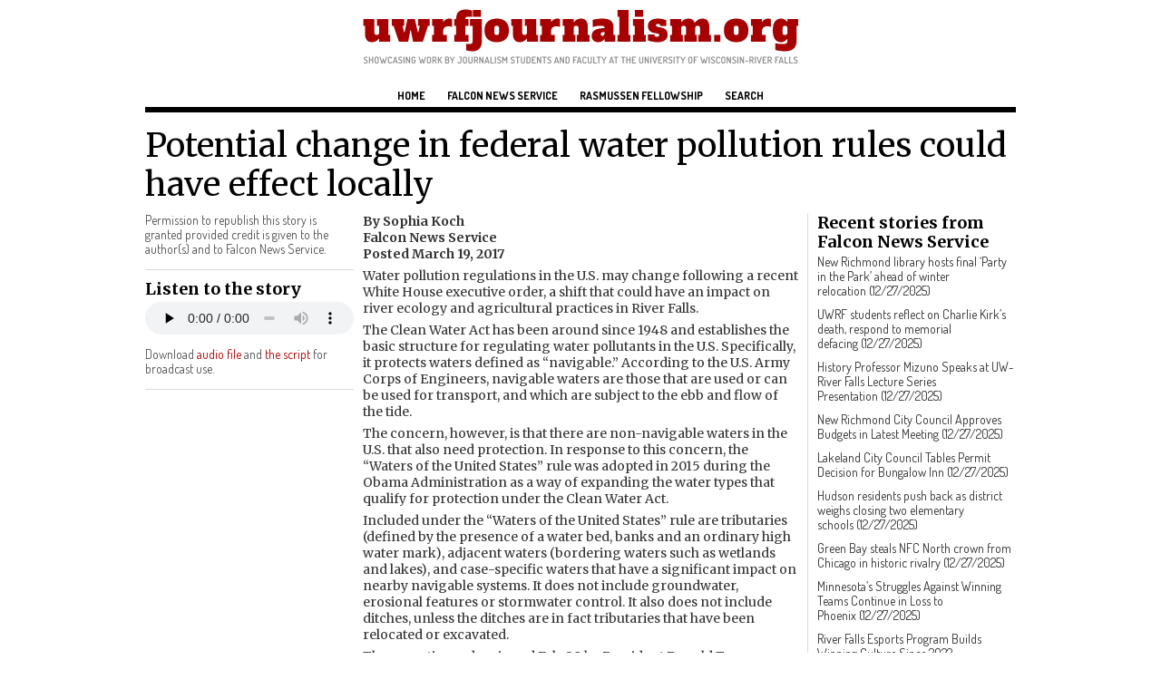

--- FILE ---
content_type: text/html; charset=UTF-8
request_url: https://uwrfjournalism.org/2017/03/potential-change-in-federal-water-pollution-rules-could-have-effect-locally/
body_size: 10445
content:
<!DOCTYPE html>
<html lang="en-US">

<head>
<meta charset="UTF-8" />
<meta name="viewport" content="width=device-width, initial-scale=1.0, minimum-scale=1.0" />
<title>Potential change in federal water pollution rules could have effect locally | uwrfjournalism.org</title>
<link rel="shortcut icon" sizes="196x196" href="mobile.png">
<link rel="apple-touch-icon" href="mobile.png"/>
	
<!-- Font Styles -->
<link rel="stylesheet" href="https://fonts.googleapis.com/css?family=Dosis:300,400,500,600,700">
<link rel="stylesheet" href="https://fonts.googleapis.com/css?family=Merriweather:400,400i,700,700i"> 
<link rel="stylesheet" href="https://fonts.googleapis.com/css?family=Open+Sans:400,400i,700,700i">
<link rel="stylesheet" href="https://fonts.googleapis.com/css?family=Open+Sans+Condensed:700">
	
<meta name="apple-mobile-web-app-title" content="Journalism">
<link rel="stylesheet" type="text/css" media="all" href="https://uwrfjournalism.org/wordpress/wp-content/themes/journalism/style.css" />
<meta name='robots' content='max-image-preview:large' />
<link rel="alternate" type="application/rss+xml" title="uwrfjournalism.org &raquo; Feed" href="https://uwrfjournalism.org/feed/" />
<link rel="alternate" type="application/rss+xml" title="uwrfjournalism.org &raquo; Comments Feed" href="https://uwrfjournalism.org/comments/feed/" />
<link rel="alternate" title="oEmbed (JSON)" type="application/json+oembed" href="https://uwrfjournalism.org/wp-json/oembed/1.0/embed?url=https%3A%2F%2Fuwrfjournalism.org%2F2017%2F03%2Fpotential-change-in-federal-water-pollution-rules-could-have-effect-locally%2F" />
<link rel="alternate" title="oEmbed (XML)" type="text/xml+oembed" href="https://uwrfjournalism.org/wp-json/oembed/1.0/embed?url=https%3A%2F%2Fuwrfjournalism.org%2F2017%2F03%2Fpotential-change-in-federal-water-pollution-rules-could-have-effect-locally%2F&#038;format=xml" />
<style id='wp-img-auto-sizes-contain-inline-css' type='text/css'>
img:is([sizes=auto i],[sizes^="auto," i]){contain-intrinsic-size:3000px 1500px}
/*# sourceURL=wp-img-auto-sizes-contain-inline-css */
</style>
<link rel='stylesheet' id='dashicons-css' href='https://uwrfjournalism.org/wordpress/wp-includes/css/dashicons.min.css?ver=6.9' type='text/css' media='all' />
<link rel='stylesheet' id='post-views-counter-frontend-css' href='https://uwrfjournalism.org/wordpress/wp-content/plugins/post-views-counter/css/frontend.min.css?ver=1.5.5' type='text/css' media='all' />
<style id='wp-emoji-styles-inline-css' type='text/css'>

	img.wp-smiley, img.emoji {
		display: inline !important;
		border: none !important;
		box-shadow: none !important;
		height: 1em !important;
		width: 1em !important;
		margin: 0 0.07em !important;
		vertical-align: -0.1em !important;
		background: none !important;
		padding: 0 !important;
	}
/*# sourceURL=wp-emoji-styles-inline-css */
</style>
<style id='wp-block-library-inline-css' type='text/css'>
:root{--wp-block-synced-color:#7a00df;--wp-block-synced-color--rgb:122,0,223;--wp-bound-block-color:var(--wp-block-synced-color);--wp-editor-canvas-background:#ddd;--wp-admin-theme-color:#007cba;--wp-admin-theme-color--rgb:0,124,186;--wp-admin-theme-color-darker-10:#006ba1;--wp-admin-theme-color-darker-10--rgb:0,107,160.5;--wp-admin-theme-color-darker-20:#005a87;--wp-admin-theme-color-darker-20--rgb:0,90,135;--wp-admin-border-width-focus:2px}@media (min-resolution:192dpi){:root{--wp-admin-border-width-focus:1.5px}}.wp-element-button{cursor:pointer}:root .has-very-light-gray-background-color{background-color:#eee}:root .has-very-dark-gray-background-color{background-color:#313131}:root .has-very-light-gray-color{color:#eee}:root .has-very-dark-gray-color{color:#313131}:root .has-vivid-green-cyan-to-vivid-cyan-blue-gradient-background{background:linear-gradient(135deg,#00d084,#0693e3)}:root .has-purple-crush-gradient-background{background:linear-gradient(135deg,#34e2e4,#4721fb 50%,#ab1dfe)}:root .has-hazy-dawn-gradient-background{background:linear-gradient(135deg,#faaca8,#dad0ec)}:root .has-subdued-olive-gradient-background{background:linear-gradient(135deg,#fafae1,#67a671)}:root .has-atomic-cream-gradient-background{background:linear-gradient(135deg,#fdd79a,#004a59)}:root .has-nightshade-gradient-background{background:linear-gradient(135deg,#330968,#31cdcf)}:root .has-midnight-gradient-background{background:linear-gradient(135deg,#020381,#2874fc)}:root{--wp--preset--font-size--normal:16px;--wp--preset--font-size--huge:42px}.has-regular-font-size{font-size:1em}.has-larger-font-size{font-size:2.625em}.has-normal-font-size{font-size:var(--wp--preset--font-size--normal)}.has-huge-font-size{font-size:var(--wp--preset--font-size--huge)}.has-text-align-center{text-align:center}.has-text-align-left{text-align:left}.has-text-align-right{text-align:right}.has-fit-text{white-space:nowrap!important}#end-resizable-editor-section{display:none}.aligncenter{clear:both}.items-justified-left{justify-content:flex-start}.items-justified-center{justify-content:center}.items-justified-right{justify-content:flex-end}.items-justified-space-between{justify-content:space-between}.screen-reader-text{border:0;clip-path:inset(50%);height:1px;margin:-1px;overflow:hidden;padding:0;position:absolute;width:1px;word-wrap:normal!important}.screen-reader-text:focus{background-color:#ddd;clip-path:none;color:#444;display:block;font-size:1em;height:auto;left:5px;line-height:normal;padding:15px 23px 14px;text-decoration:none;top:5px;width:auto;z-index:100000}html :where(.has-border-color){border-style:solid}html :where([style*=border-top-color]){border-top-style:solid}html :where([style*=border-right-color]){border-right-style:solid}html :where([style*=border-bottom-color]){border-bottom-style:solid}html :where([style*=border-left-color]){border-left-style:solid}html :where([style*=border-width]){border-style:solid}html :where([style*=border-top-width]){border-top-style:solid}html :where([style*=border-right-width]){border-right-style:solid}html :where([style*=border-bottom-width]){border-bottom-style:solid}html :where([style*=border-left-width]){border-left-style:solid}html :where(img[class*=wp-image-]){height:auto;max-width:100%}:where(figure){margin:0 0 1em}html :where(.is-position-sticky){--wp-admin--admin-bar--position-offset:var(--wp-admin--admin-bar--height,0px)}@media screen and (max-width:600px){html :where(.is-position-sticky){--wp-admin--admin-bar--position-offset:0px}}

/*# sourceURL=wp-block-library-inline-css */
</style><style id='global-styles-inline-css' type='text/css'>
:root{--wp--preset--aspect-ratio--square: 1;--wp--preset--aspect-ratio--4-3: 4/3;--wp--preset--aspect-ratio--3-4: 3/4;--wp--preset--aspect-ratio--3-2: 3/2;--wp--preset--aspect-ratio--2-3: 2/3;--wp--preset--aspect-ratio--16-9: 16/9;--wp--preset--aspect-ratio--9-16: 9/16;--wp--preset--color--black: #000000;--wp--preset--color--cyan-bluish-gray: #abb8c3;--wp--preset--color--white: #ffffff;--wp--preset--color--pale-pink: #f78da7;--wp--preset--color--vivid-red: #cf2e2e;--wp--preset--color--luminous-vivid-orange: #ff6900;--wp--preset--color--luminous-vivid-amber: #fcb900;--wp--preset--color--light-green-cyan: #7bdcb5;--wp--preset--color--vivid-green-cyan: #00d084;--wp--preset--color--pale-cyan-blue: #8ed1fc;--wp--preset--color--vivid-cyan-blue: #0693e3;--wp--preset--color--vivid-purple: #9b51e0;--wp--preset--gradient--vivid-cyan-blue-to-vivid-purple: linear-gradient(135deg,rgb(6,147,227) 0%,rgb(155,81,224) 100%);--wp--preset--gradient--light-green-cyan-to-vivid-green-cyan: linear-gradient(135deg,rgb(122,220,180) 0%,rgb(0,208,130) 100%);--wp--preset--gradient--luminous-vivid-amber-to-luminous-vivid-orange: linear-gradient(135deg,rgb(252,185,0) 0%,rgb(255,105,0) 100%);--wp--preset--gradient--luminous-vivid-orange-to-vivid-red: linear-gradient(135deg,rgb(255,105,0) 0%,rgb(207,46,46) 100%);--wp--preset--gradient--very-light-gray-to-cyan-bluish-gray: linear-gradient(135deg,rgb(238,238,238) 0%,rgb(169,184,195) 100%);--wp--preset--gradient--cool-to-warm-spectrum: linear-gradient(135deg,rgb(74,234,220) 0%,rgb(151,120,209) 20%,rgb(207,42,186) 40%,rgb(238,44,130) 60%,rgb(251,105,98) 80%,rgb(254,248,76) 100%);--wp--preset--gradient--blush-light-purple: linear-gradient(135deg,rgb(255,206,236) 0%,rgb(152,150,240) 100%);--wp--preset--gradient--blush-bordeaux: linear-gradient(135deg,rgb(254,205,165) 0%,rgb(254,45,45) 50%,rgb(107,0,62) 100%);--wp--preset--gradient--luminous-dusk: linear-gradient(135deg,rgb(255,203,112) 0%,rgb(199,81,192) 50%,rgb(65,88,208) 100%);--wp--preset--gradient--pale-ocean: linear-gradient(135deg,rgb(255,245,203) 0%,rgb(182,227,212) 50%,rgb(51,167,181) 100%);--wp--preset--gradient--electric-grass: linear-gradient(135deg,rgb(202,248,128) 0%,rgb(113,206,126) 100%);--wp--preset--gradient--midnight: linear-gradient(135deg,rgb(2,3,129) 0%,rgb(40,116,252) 100%);--wp--preset--font-size--small: 13px;--wp--preset--font-size--medium: 20px;--wp--preset--font-size--large: 36px;--wp--preset--font-size--x-large: 42px;--wp--preset--spacing--20: 0.44rem;--wp--preset--spacing--30: 0.67rem;--wp--preset--spacing--40: 1rem;--wp--preset--spacing--50: 1.5rem;--wp--preset--spacing--60: 2.25rem;--wp--preset--spacing--70: 3.38rem;--wp--preset--spacing--80: 5.06rem;--wp--preset--shadow--natural: 6px 6px 9px rgba(0, 0, 0, 0.2);--wp--preset--shadow--deep: 12px 12px 50px rgba(0, 0, 0, 0.4);--wp--preset--shadow--sharp: 6px 6px 0px rgba(0, 0, 0, 0.2);--wp--preset--shadow--outlined: 6px 6px 0px -3px rgb(255, 255, 255), 6px 6px rgb(0, 0, 0);--wp--preset--shadow--crisp: 6px 6px 0px rgb(0, 0, 0);}:where(.is-layout-flex){gap: 0.5em;}:where(.is-layout-grid){gap: 0.5em;}body .is-layout-flex{display: flex;}.is-layout-flex{flex-wrap: wrap;align-items: center;}.is-layout-flex > :is(*, div){margin: 0;}body .is-layout-grid{display: grid;}.is-layout-grid > :is(*, div){margin: 0;}:where(.wp-block-columns.is-layout-flex){gap: 2em;}:where(.wp-block-columns.is-layout-grid){gap: 2em;}:where(.wp-block-post-template.is-layout-flex){gap: 1.25em;}:where(.wp-block-post-template.is-layout-grid){gap: 1.25em;}.has-black-color{color: var(--wp--preset--color--black) !important;}.has-cyan-bluish-gray-color{color: var(--wp--preset--color--cyan-bluish-gray) !important;}.has-white-color{color: var(--wp--preset--color--white) !important;}.has-pale-pink-color{color: var(--wp--preset--color--pale-pink) !important;}.has-vivid-red-color{color: var(--wp--preset--color--vivid-red) !important;}.has-luminous-vivid-orange-color{color: var(--wp--preset--color--luminous-vivid-orange) !important;}.has-luminous-vivid-amber-color{color: var(--wp--preset--color--luminous-vivid-amber) !important;}.has-light-green-cyan-color{color: var(--wp--preset--color--light-green-cyan) !important;}.has-vivid-green-cyan-color{color: var(--wp--preset--color--vivid-green-cyan) !important;}.has-pale-cyan-blue-color{color: var(--wp--preset--color--pale-cyan-blue) !important;}.has-vivid-cyan-blue-color{color: var(--wp--preset--color--vivid-cyan-blue) !important;}.has-vivid-purple-color{color: var(--wp--preset--color--vivid-purple) !important;}.has-black-background-color{background-color: var(--wp--preset--color--black) !important;}.has-cyan-bluish-gray-background-color{background-color: var(--wp--preset--color--cyan-bluish-gray) !important;}.has-white-background-color{background-color: var(--wp--preset--color--white) !important;}.has-pale-pink-background-color{background-color: var(--wp--preset--color--pale-pink) !important;}.has-vivid-red-background-color{background-color: var(--wp--preset--color--vivid-red) !important;}.has-luminous-vivid-orange-background-color{background-color: var(--wp--preset--color--luminous-vivid-orange) !important;}.has-luminous-vivid-amber-background-color{background-color: var(--wp--preset--color--luminous-vivid-amber) !important;}.has-light-green-cyan-background-color{background-color: var(--wp--preset--color--light-green-cyan) !important;}.has-vivid-green-cyan-background-color{background-color: var(--wp--preset--color--vivid-green-cyan) !important;}.has-pale-cyan-blue-background-color{background-color: var(--wp--preset--color--pale-cyan-blue) !important;}.has-vivid-cyan-blue-background-color{background-color: var(--wp--preset--color--vivid-cyan-blue) !important;}.has-vivid-purple-background-color{background-color: var(--wp--preset--color--vivid-purple) !important;}.has-black-border-color{border-color: var(--wp--preset--color--black) !important;}.has-cyan-bluish-gray-border-color{border-color: var(--wp--preset--color--cyan-bluish-gray) !important;}.has-white-border-color{border-color: var(--wp--preset--color--white) !important;}.has-pale-pink-border-color{border-color: var(--wp--preset--color--pale-pink) !important;}.has-vivid-red-border-color{border-color: var(--wp--preset--color--vivid-red) !important;}.has-luminous-vivid-orange-border-color{border-color: var(--wp--preset--color--luminous-vivid-orange) !important;}.has-luminous-vivid-amber-border-color{border-color: var(--wp--preset--color--luminous-vivid-amber) !important;}.has-light-green-cyan-border-color{border-color: var(--wp--preset--color--light-green-cyan) !important;}.has-vivid-green-cyan-border-color{border-color: var(--wp--preset--color--vivid-green-cyan) !important;}.has-pale-cyan-blue-border-color{border-color: var(--wp--preset--color--pale-cyan-blue) !important;}.has-vivid-cyan-blue-border-color{border-color: var(--wp--preset--color--vivid-cyan-blue) !important;}.has-vivid-purple-border-color{border-color: var(--wp--preset--color--vivid-purple) !important;}.has-vivid-cyan-blue-to-vivid-purple-gradient-background{background: var(--wp--preset--gradient--vivid-cyan-blue-to-vivid-purple) !important;}.has-light-green-cyan-to-vivid-green-cyan-gradient-background{background: var(--wp--preset--gradient--light-green-cyan-to-vivid-green-cyan) !important;}.has-luminous-vivid-amber-to-luminous-vivid-orange-gradient-background{background: var(--wp--preset--gradient--luminous-vivid-amber-to-luminous-vivid-orange) !important;}.has-luminous-vivid-orange-to-vivid-red-gradient-background{background: var(--wp--preset--gradient--luminous-vivid-orange-to-vivid-red) !important;}.has-very-light-gray-to-cyan-bluish-gray-gradient-background{background: var(--wp--preset--gradient--very-light-gray-to-cyan-bluish-gray) !important;}.has-cool-to-warm-spectrum-gradient-background{background: var(--wp--preset--gradient--cool-to-warm-spectrum) !important;}.has-blush-light-purple-gradient-background{background: var(--wp--preset--gradient--blush-light-purple) !important;}.has-blush-bordeaux-gradient-background{background: var(--wp--preset--gradient--blush-bordeaux) !important;}.has-luminous-dusk-gradient-background{background: var(--wp--preset--gradient--luminous-dusk) !important;}.has-pale-ocean-gradient-background{background: var(--wp--preset--gradient--pale-ocean) !important;}.has-electric-grass-gradient-background{background: var(--wp--preset--gradient--electric-grass) !important;}.has-midnight-gradient-background{background: var(--wp--preset--gradient--midnight) !important;}.has-small-font-size{font-size: var(--wp--preset--font-size--small) !important;}.has-medium-font-size{font-size: var(--wp--preset--font-size--medium) !important;}.has-large-font-size{font-size: var(--wp--preset--font-size--large) !important;}.has-x-large-font-size{font-size: var(--wp--preset--font-size--x-large) !important;}
/*# sourceURL=global-styles-inline-css */
</style>

<style id='classic-theme-styles-inline-css' type='text/css'>
/*! This file is auto-generated */
.wp-block-button__link{color:#fff;background-color:#32373c;border-radius:9999px;box-shadow:none;text-decoration:none;padding:calc(.667em + 2px) calc(1.333em + 2px);font-size:1.125em}.wp-block-file__button{background:#32373c;color:#fff;text-decoration:none}
/*# sourceURL=/wp-includes/css/classic-themes.min.css */
</style>
<link rel='stylesheet' id='tablepress-default-css' href='https://uwrfjournalism.org/wordpress/wp-content/tablepress-combined.min.css?ver=55' type='text/css' media='all' />
<link rel="https://api.w.org/" href="https://uwrfjournalism.org/wp-json/" /><link rel="alternate" title="JSON" type="application/json" href="https://uwrfjournalism.org/wp-json/wp/v2/posts/3206" /><link rel="EditURI" type="application/rsd+xml" title="RSD" href="https://uwrfjournalism.org/wordpress/xmlrpc.php?rsd" />
<meta name="generator" content="WordPress 6.9" />
<link rel="canonical" href="https://uwrfjournalism.org/2017/03/potential-change-in-federal-water-pollution-rules-could-have-effect-locally/" />
<link rel='shortlink' href='https://uwrfjournalism.org/?p=3206' />
</head>

<body class="wp-singular post-template-default single single-post postid-3206 single-format-standard wp-theme-journalism">

<header>
<div class="wrap">
<div class="logo">
<a href="https://uwrfjournalism.org/" rel="home"><img src="/images/uwrfjournalism-logo-900.png" alt="uwrfjournalism.org" /></a>
</div>
<nav>
<div class="menu-top-container"><ul id="menu-top" class="menu"><li id="menu-item-1579" class="menu-item menu-item-type-custom menu-item-object-custom menu-item-home menu-item-1579"><a href="http://uwrfjournalism.org/">Home</a></li>
<li id="menu-item-1691" class="menu-item menu-item-type-taxonomy menu-item-object-category current-post-ancestor current-menu-parent current-post-parent menu-item-1691"><a href="https://uwrfjournalism.org/section/fns/">Falcon News Service</a></li>
<li id="menu-item-7038" class="menu-item menu-item-type-taxonomy menu-item-object-category menu-item-7038"><a href="https://uwrfjournalism.org/section/rasmussen/">Rasmussen Fellowship</a></li>
<li id="menu-item-5907" class="menu-item menu-item-type-post_type menu-item-object-page menu-item-5907"><a href="https://uwrfjournalism.org/search/">Search</a></li>
</ul></div></nav>
</div>
</header>	
<div class="middle">
	
	
<!-- RIVER FALLS UPDATE -->

<!-- REPORTING GUIDES HEAD -->

<!-- ALUMNI HEAD -->

<h1>Potential change in federal water pollution rules could have effect locally</h1>

<!-- LEFT SIDEBAR -->

<aside class="related">



<div class="disclaimer">
<p>Permission to republish this story is granted provided credit is given to the author(s) and to Falcon News Service.</p>
</div>
	

<div class="sound">
<h3>Listen to the story</h3> 	
<audio controls preload="none">
<source src="https://uwrfjournalism.org/wordpress/media/2017/03/20170319-Water-Koch.mp3" type="audio/mpeg">
<p>Your browser does not support <code>audio</code> element.</p>
</audio>	
<p>Download <a href="https://uwrfjournalism.org/wordpress/media/2017/03/20170319-Water-Koch.mp3">audio file</a>  and <a href="https://uwrfjournalism.org/wordpress/media/2017/03/20170319-Water-Koch.docx" >the script</a>
 for broadcast use.</p>
</div>



</aside>

<article>

<p class="byline">By Sophia Koch</p>
<p class="byline">Falcon News Service</p>
<p class="date">Posted March 19, 2017</p>

<p>Water pollution regulations in the U.S. may change following a recent White House executive order, a shift that could have an impact on river ecology and agricultural practices in River Falls. </p>
<p>The Clean Water Act has been around since 1948 and establishes the basic structure for regulating water pollutants in the U.S. Specifically, it protects waters defined as “navigable.” According to the U.S. Army Corps of Engineers, navigable waters are those that are used or can be used for transport, and which are subject to the ebb and flow of the tide.</p>
<p>The concern, however, is that there are non-navigable waters in the U.S. that also need protection. In response to this concern, the “Waters of the United States” rule was adopted in 2015 during the Obama Administration as a way of expanding the water types that qualify for protection under the Clean Water Act. </p>
<p>Included under the “Waters of the United States” rule are tributaries (defined by the presence of a water bed, banks and an ordinary high water mark), adjacent waters (bordering waters such as wetlands and lakes), and case-specific waters that have a significant impact on nearby navigable systems. It does not include groundwater, erosional features or stormwater control. It also does not include ditches, unless the ditches are in fact tributaries that have been relocated or excavated.</p>
<p>The executive order signed Feb. 28 by President Donald Trump opens up the possibility that the definition of protected water in the U.S. will change. As of yet, no decisions have been made. Kathy Bartilson from the Wisconsin Department of Natural Resources (DNR) said that, “So far, we haven’t really had time to assess the impact of the most recent proposals.”</p>
<p>In River Falls, any changes to the rule would most likely be felt in the agricultural community, as well as in the ecology of the Kinnickinnic River. Agriculture and river ecology are very closely connected, particularly during large storm events.</p>
<p>Under normal circumstances, said UW-River Falls Professor Kerry Keen, the River Falls area has an effective natural filtration system. River Falls sits on a layer of rock called the Jordan aquifer, which is about 100 feet below the surface. The layer is made of porous sandstone, and surface water can slowly seep through it and filter out most contaminants before it’s released back into the Kinni. Local wells are typically sunk into this layer, and so the drinking water in River Falls, Keen said, is relatively clean. </p>
<p>The problem, said UWRF Assistant Professor Jill Coleman-Wasik, is that this sandstone layer doesn’t work quickly enough when there’s a large rain event. Contaminants such as phosphorous and sediment are usually relatively low in the Kinni, she said, but during storms, “it’s way out of bounds.” The most common and most impactful contaminants that typically work their way into the Kinni are phosphorous and nitrogen, she said, and both are typically spread onto fields as fertilizers.</p>
<p>Phosphorous, when it gets into a watershed, can set off a domino reaction up the food chain. In a lake, algae will feed on it and go rampant, causing large blooms of scummy green goop on the surface of the water that can potentially shade out plant species on the bottom. When the algae dies, it is then fed upon by bacteria, which in turn suck the oxygen from the water and suffocate the local fish populations. In rivers, however, this is less of a problem because of the constant movement of the water. However, food chains can be affected as the phosphorous allows certain algae communities to take off, which can be harmful in the long term.</p>
<p>Nitrogen, of the two pollutants, is the more directly harmful to humans, Coleman-Wasik said. Nitrate is a form of nitrogen that, when ingested into the human body, tends to bind to hemoglobin in the blood. Hemoglobin’s job is to deliver oxygen to the cells of the body, but if nitrate binds to it and leaves no room for oxygen, a person can effectively suffocate. For adults, the amount of nitrate that can be safely consumed is around 10 milligrams per liter of water, according to a 1977 report from the National Academy of Science. In the Kinni, Coleman-Wasik said, the nitrate concentration is hovering right around that level. It is a doable level for healthy adults who get their water from multiple sources, she said, but the effects can be more pronounced in infants who drink nothing but baby formula.</p>
<p>Phosphorous and nitrate most often make their way into the Kinni when a big storm washes them off agricultural fields, into streambeds that are otherwise dry, and on into the river. The fear in the agricultural world, Coleman-Wasik said, is that these dry-run streambeds will be included under the Clean Water Rule, and that farmers will be subjected to more intensive regulation.</p>
<p>Sue Porter, a nutrient management specialist with the Wisconsin Department of Agriculture in Madison, said that U.S. Environmental Protection Agency rules are often very difficult to work with in the agricultural industry because the federal laws are often layered on top of state-level laws. Sometimes the rules are contradictory, or are inconsistently applied from state to state.</p>
<p>“If we all had the same message it would be a lot easier to implement and much easier for everyone to know what to do,” Porter said.</p>
<p>However, it is in the best interests of farmers to be mindful of how pollutants run off their crops, Porter said. The chemicals that ultimately wash into a water system are expensive, and they don’t serve their purpose when they’re being carried off into a river. Topsoil, similarly, is very valuable, and maintaining green buffers to keep it in place is a practice that can benefit both the farmer and the local river systems.</p>
<p>“I don’t think that producers are interested in getting rid of all their grassed waterways,” said Coleman-Wasik. “They’re not necessarily doing that because the Clean Water Act tells them to.”</p>
	

<p class="permalink">The article may be found online at https://uwrfjournalism.org/2017/03/potential-change-in-federal-water-pollution-rules-could-have-effect-locally/.</p>

</article>


<aside class="recent">




<h3>Recent stories from Falcon News Service</h3>
 
		<p><a href="https://uwrfjournalism.org/2025/12/new-richmond-library-hosts-final-party-in-the-park-ahead-of-winter-relocation/">New Richmond library hosts final ‘Party in the Park’ ahead of winter relocation&nbsp;(12/27/2025)</a>
						</p>
 
		<p><a href="https://uwrfjournalism.org/2025/12/uwrf-students-reflect-on-charlie-kirks-death-respond-to-memorial-defacing/">UWRF students reflect on Charlie Kirk’s death, respond to memorial defacing&nbsp;(12/27/2025)</a>
						</p>
 
		<p><a href="https://uwrfjournalism.org/2025/12/history-professor-mizuno-speaks-at-uw-river-falls-lecture-series-presentation/">History Professor Mizuno Speaks at UW-River Falls Lecture Series Presentation&nbsp;(12/27/2025)</a>
						</p>
 
		<p><a href="https://uwrfjournalism.org/2025/12/new-richmond-city-council-approves-budgets-in-latest-meeting/">New Richmond City Council Approves Budgets in Latest Meeting&nbsp;(12/27/2025)</a>
						</p>
 
		<p><a href="https://uwrfjournalism.org/2025/12/lakeland-city-council-tables-permit-decision-for-bungalow-inn/">Lakeland City Council Tables Permit Decision for Bungalow Inn&nbsp;(12/27/2025)</a>
						</p>
 
		<p><a href="https://uwrfjournalism.org/2025/12/hudson-residents-push-back-as-district-weighs-closing-two-elementary-schools/">Hudson residents push back as district weighs closing two elementary schools&nbsp;(12/27/2025)</a>
						</p>
 
		<p><a href="https://uwrfjournalism.org/2025/12/green-bay-steals-nfc-north-crown-from-chicago-in-historic-rivalry/">Green Bay steals NFC North crown from Chicago in historic rivalry&nbsp;(12/27/2025)</a>
						</p>
 
		<p><a href="https://uwrfjournalism.org/2025/12/minnesotas-struggles-against-winning-teams-continue-in-loss-to-phoenix/">Minnesota’s Struggles Against Winning Teams Continue in Loss to Phoenix&nbsp;(12/27/2025)</a>
						</p>
 
		<p><a href="https://uwrfjournalism.org/2025/12/river-falls-esports-program-builds-winning-culture-since-2022-launch/">River Falls Esports Program Builds Winning Culture Since 2022 Launch&nbsp;(12/27/2025)</a>
						</p>
 
		<p><a href="https://uwrfjournalism.org/2025/12/creativity-culture-and-connection-at-the-st-croix-art-festival/">Creativity, Culture, and Connection at the St. Croix Art Festival&nbsp;(12/27/2025)</a>
						</p>
<p class="more"><a href="/section/fns">More from Falcon News Service&nbsp;&raquo;</a></p>

	

</aside>
</div>

<footer>
<div class="wrap">

<!-- TOPICS -->
<div class="topics">
<h4>Topics</h4>
<ul>
<div class="menu-footer-container"><ul id="menu-footer" class="menu"><li id="menu-item-7233" class="menu-item menu-item-type-post_type menu-item-object-page menu-item-7233"><a href="https://uwrfjournalism.org/dams/">Dams</a></li>
<li id="menu-item-5338" class="menu-item menu-item-type-taxonomy menu-item-object-category menu-item-5338"><a href="https://uwrfjournalism.org/section/fns/diversity/">Diversity</a></li>
<li id="menu-item-5335" class="menu-item menu-item-type-taxonomy menu-item-object-category current-post-ancestor current-menu-parent current-post-parent menu-item-5335"><a href="https://uwrfjournalism.org/section/fns/">Falcon News Service</a></li>
<li id="menu-item-5916" class="menu-item menu-item-type-post_type menu-item-object-page menu-item-5916"><a href="https://uwrfjournalism.org/landlords/">Landlords</a></li>
<li id="menu-item-7039" class="menu-item menu-item-type-taxonomy menu-item-object-category menu-item-7039"><a href="https://uwrfjournalism.org/section/rasmussen/">Rasmussen Fellowship</a></li>
<li id="menu-item-5944" class="menu-item menu-item-type-taxonomy menu-item-object-category menu-item-5944"><a href="https://uwrfjournalism.org/section/guides/">Reporting guides</a></li>
<li id="menu-item-5337" class="menu-item menu-item-type-taxonomy menu-item-object-category menu-item-5337"><a href="https://uwrfjournalism.org/section/rfupdate/">River Falls Update</a></li>
<li id="menu-item-5339" class="menu-item menu-item-type-taxonomy menu-item-object-category menu-item-5339"><a href="https://uwrfjournalism.org/section/fns/debt/">Student Debt</a></li>
</ul></div></ul>
</div>
	
<!-- LINKS -->
<div class="links">
<h4>News organizations</h4>
<ul>
<li><a href="http://uwrfvoice.com/" title="Website of the Student Voice, the weekly campus newspaper." target="_blank">uwrfvoice.com</a></li>
<li><a href="http://www.wi-broadcasters.org/" title="Trade association representing most radio and television stations in the state." target="_blank">Wisconsin Broadcasters Association</a></li>
<li><a href="http://www.wnanews.com/" title="Established in 1853, it is among the oldest press associations in the world." target="_blank">Wisconsin Newspaper Association</a></li>
<li><a href="http://www.wrfw887.com/" title="The campus radio station broadcasts on 88.7MHz on the FM band." target="_blank">WRFW</a></li>
</ul>
</div>
	
<!-- ABOUT -->
<div class="about">
<img class="logo" src="/images/uwrfjournalism-logo-000.png" alt="uwrfjournalism.org" />
<p>Copyright 2010-2026</p>
<p><a href="https://uwrf.edu/cms" target="_blank">Department of Communication and Media Studies</a></p>
<p>University of Wisconsin-River Falls</p>
<p>Telephone: +1 (715) 425-3169</p>
<p>Email: <a href="mailto:journalism@uwrf.edu">journalism@uwrf.edu</a></p>
<p>News stories published on this website are the work of student journalists at the University of Wisconsin-River Falls. Work is produced by students in various journalism courses, reviewed by a faculty member, and published here for the use of area media organizations <strong>provided that credit is given to both the student(s) and the Falcon News Service</strong>. Student authors retain copyright to their work. This site is designed with the Dosis and Merriweather typefaces via <a href="https://fonts.google.com/" target="_blank">Google Fonts</a>. Icons from <a href="http://fontawesome.io" target="_blank">Font Awesome</a> by Dave Gandy. Built on WordPress.</p>
	
<div class="social"><a href="https://www.instagram.com/uwrfjournalism/"><img class="icon" src="/images/icons/instagram-square.svg"></a>&nbsp;<a href="https://twitter.com/uwrfjournalism"><img class="icon" src="/images/icons/twitter-square-brands.svg"></a></div>
	
</div>

</div>
</footer>

<script type="speculationrules">
{"prefetch":[{"source":"document","where":{"and":[{"href_matches":"/*"},{"not":{"href_matches":["/wordpress/wp-*.php","/wordpress/wp-admin/*","/wordpress/media/*","/wordpress/wp-content/*","/wordpress/wp-content/plugins/*","/wordpress/wp-content/themes/journalism/*","/*\\?(.+)"]}},{"not":{"selector_matches":"a[rel~=\"nofollow\"]"}},{"not":{"selector_matches":".no-prefetch, .no-prefetch a"}}]},"eagerness":"conservative"}]}
</script>
<script type="text/javascript" src="https://uwrfjournalism.org/wordpress/wp-includes/js/comment-reply.min.js?ver=6.9" id="comment-reply-js" async="async" data-wp-strategy="async" fetchpriority="low"></script>
<script id="wp-emoji-settings" type="application/json">
{"baseUrl":"https://s.w.org/images/core/emoji/17.0.2/72x72/","ext":".png","svgUrl":"https://s.w.org/images/core/emoji/17.0.2/svg/","svgExt":".svg","source":{"concatemoji":"https://uwrfjournalism.org/wordpress/wp-includes/js/wp-emoji-release.min.js?ver=6.9"}}
</script>
<script type="module">
/* <![CDATA[ */
/*! This file is auto-generated */
const a=JSON.parse(document.getElementById("wp-emoji-settings").textContent),o=(window._wpemojiSettings=a,"wpEmojiSettingsSupports"),s=["flag","emoji"];function i(e){try{var t={supportTests:e,timestamp:(new Date).valueOf()};sessionStorage.setItem(o,JSON.stringify(t))}catch(e){}}function c(e,t,n){e.clearRect(0,0,e.canvas.width,e.canvas.height),e.fillText(t,0,0);t=new Uint32Array(e.getImageData(0,0,e.canvas.width,e.canvas.height).data);e.clearRect(0,0,e.canvas.width,e.canvas.height),e.fillText(n,0,0);const a=new Uint32Array(e.getImageData(0,0,e.canvas.width,e.canvas.height).data);return t.every((e,t)=>e===a[t])}function p(e,t){e.clearRect(0,0,e.canvas.width,e.canvas.height),e.fillText(t,0,0);var n=e.getImageData(16,16,1,1);for(let e=0;e<n.data.length;e++)if(0!==n.data[e])return!1;return!0}function u(e,t,n,a){switch(t){case"flag":return n(e,"\ud83c\udff3\ufe0f\u200d\u26a7\ufe0f","\ud83c\udff3\ufe0f\u200b\u26a7\ufe0f")?!1:!n(e,"\ud83c\udde8\ud83c\uddf6","\ud83c\udde8\u200b\ud83c\uddf6")&&!n(e,"\ud83c\udff4\udb40\udc67\udb40\udc62\udb40\udc65\udb40\udc6e\udb40\udc67\udb40\udc7f","\ud83c\udff4\u200b\udb40\udc67\u200b\udb40\udc62\u200b\udb40\udc65\u200b\udb40\udc6e\u200b\udb40\udc67\u200b\udb40\udc7f");case"emoji":return!a(e,"\ud83e\u1fac8")}return!1}function f(e,t,n,a){let r;const o=(r="undefined"!=typeof WorkerGlobalScope&&self instanceof WorkerGlobalScope?new OffscreenCanvas(300,150):document.createElement("canvas")).getContext("2d",{willReadFrequently:!0}),s=(o.textBaseline="top",o.font="600 32px Arial",{});return e.forEach(e=>{s[e]=t(o,e,n,a)}),s}function r(e){var t=document.createElement("script");t.src=e,t.defer=!0,document.head.appendChild(t)}a.supports={everything:!0,everythingExceptFlag:!0},new Promise(t=>{let n=function(){try{var e=JSON.parse(sessionStorage.getItem(o));if("object"==typeof e&&"number"==typeof e.timestamp&&(new Date).valueOf()<e.timestamp+604800&&"object"==typeof e.supportTests)return e.supportTests}catch(e){}return null}();if(!n){if("undefined"!=typeof Worker&&"undefined"!=typeof OffscreenCanvas&&"undefined"!=typeof URL&&URL.createObjectURL&&"undefined"!=typeof Blob)try{var e="postMessage("+f.toString()+"("+[JSON.stringify(s),u.toString(),c.toString(),p.toString()].join(",")+"));",a=new Blob([e],{type:"text/javascript"});const r=new Worker(URL.createObjectURL(a),{name:"wpTestEmojiSupports"});return void(r.onmessage=e=>{i(n=e.data),r.terminate(),t(n)})}catch(e){}i(n=f(s,u,c,p))}t(n)}).then(e=>{for(const n in e)a.supports[n]=e[n],a.supports.everything=a.supports.everything&&a.supports[n],"flag"!==n&&(a.supports.everythingExceptFlag=a.supports.everythingExceptFlag&&a.supports[n]);var t;a.supports.everythingExceptFlag=a.supports.everythingExceptFlag&&!a.supports.flag,a.supports.everything||((t=a.source||{}).concatemoji?r(t.concatemoji):t.wpemoji&&t.twemoji&&(r(t.twemoji),r(t.wpemoji)))});
//# sourceURL=https://uwrfjournalism.org/wordpress/wp-includes/js/wp-emoji-loader.min.js
/* ]]> */
</script>

</body>
</html>

--- FILE ---
content_type: text/css
request_url: https://uwrfjournalism.org/wordpress/wp-content/themes/journalism/style.css
body_size: 3144
content:
/*
Theme Name: Journalism 2.0
Author: UWRF Journalism
Author URI: http://uwrfjournalism.org
Description: Wordpress theme for uwrfjournalism.org.
Version: 2.0
License: None
License URI:
Tags: UWRF, Wisconsin, journalism, media
Last updated: 22 Apr 2023
Notes: Official UWRF red is #be0f34. Use #b20000 for hyperlinks.
Palette: #990000 #CFDBD5 #E8EDDF #F5CB5C #1C110A
*/

/* RESET */
html, body, div, span, applet, object, iframe,
h1, h2, h3, h4, h5, h6, p, blockquote, pre,
a, abbr, acronym, address, big, cite, code,
del, dfn, em, img, ins, kbd, q, s, samp,
small, strike, strong, sub, sup, tt, var,
b, u, i, center,
dl, dt, dd, ol, ul, li,
fieldset, form, label, legend,
table, caption, tbody, tfoot, thead, tr, th, td,
article, aside, canvas, details, embed,
figure, figcaption, footer, header,
menu, nav, output, ruby, section, summary,
time, mark, audio, video {
	margin: 0;
	padding: 0;
	border: 0;
	font-size: 100%;
	vertical-align: baseline;
	}

/* BASICS */
html {
	-moz-box-sizing: border-box;
	-webkit-box-sizing: border-box;
	box-sizing: border-box;
    }
*, *:before, *:after { box-sizing: inherit; }

body {
	background: #fff;
	color: #333;
    display: flex;
    flex-direction: column;
    flex-wrap: wrap;
    font-family: Merriweather, Georgia, serif;
	font-size: 100%;
	font-weight: 300;
	min-height: 100vh;
    line-height: 1.3em;
	margin: 0 auto;
    padding: 0;
    width: 100%;
	}
a { color: #b20000; font-weight: normal; text-decoration: none; }
p { font-size: 1em; line-height: 1.2em; }
img { border: 0; height: auto; margin: 0; padding: 0; width: 100%; }
img:focus { outline: none; }
img.icon { display: inline-block; position: relative; top: 0; width: auto; }
video {
	background: #000;
	height: auto;
	margin: 0 0 10px 0;
	width: 100%;
	}
video:focus { outline: none; }
.video-fns video { margin: 0; }
audio { height: 36px; margin: 0 0 10px 0; width: 100%; }
audio:focus { outline: none; }

/* HEADLINES */
h1, h2, h3, h4, h5, h6 {
	color: #000;
	font-family: Merriweather, Georgia, serif;
	font-weight: 700;
    line-height: 1.2em;
	margin: 0;
	}
h1 {
    color: #000;
    font-size: 2.25em;
    font-weight: 400;
    padding: 0 0 10px 0;
    text-decoration: none;
    }
body.single h1, body.archive h1 { flex: 0 0 100%; }
h1 a { color: #000; padding: 10px 0; }
h1 a:hover { color: #be0f34; padding: 0 0 10px 0; }
h2 { font-size: 1.8em; padding: 10px 0 4px 0; text-decoration: none; }
h2 a { color: #000; }
h2 a:hover { color: #be0f34; }
h3 { font-size: 1.125em; padding: 0 0 4px 0; }
h3 a { color: #000; font-weight: 700; }
h3 a:hover { color: #be0f34; }
h4, h4 a { font-size: 1em; font-weight: 700; }
h5 { }
h6 { }

/* LAYOUT */
.wrap {
    display: flex;
    flex-flow: row wrap;
    margin: 0 auto;
    padding: 0 20px 15px 20px;
    width: calc(60em + 40px);
    }
.middle {
    display: flex;
    flex: 1;
    flex-flow: row wrap;
    margin: 0 auto;
    padding: 0 20px 15px 20px;
    width: calc(60em + 40px);
    }

/* HEADER */
header { background: #fff; margin: 0; padding: 0; width: 100%; }
.logo { margin: 10px auto; max-width: 480px; }
.logo a { border: none; }

/* NAVIGATION */
nav {
	background: none;
	border-bottom: 6px solid #000;
	display: block;
	margin: 0 auto;
	padding: 0;
	width: 60em;
	}
nav ul { list-style: none; margin: 0; padding-left: 0; text-align: center; width: 100%; }
nav li { display: inline-block; margin: 0 10px; }
nav a {
	color: #000;
	display: block;
	font-family: Dosis, Verdana, sans-serif;
	font-size: .75em;
	font-weight: 700;
	line-height: 2em;
	margin: 0;
	padding: 0;
	text-decoration: none;
	text-transform: uppercase;
	}
nav li:hover > a {
	background: #fff;
	color: #be0f34;
	}
nav ul li:hover > ul {
	display: block;
	}
nav.below {
    background: none;
	border-bottom: none;
    font-family: Dosis, Verdana, sans-serif;
    font-weight: 700;
    margin: 0;
    padding: 0;
    text-transform: uppercase;
    width: 100%;
    }
nav.below a { color: #c00; display: inline-block; font-size: .875em; }

/* HOMEPAGE */
.fns {
    align-content: flex-start;
    display: flex;
    flex-flow: row wrap;
    margin: 0;
    padding: 0 0 10px 0;
    width: 100%;
    }
.fns h2, .fns h3 {  flex: 0 0 100%; }
.fns p { font-family: Dosis, Verdana, sans-serif; font-size: .875em; }
.fns p.byline, .fns p.date { font-weight: 400; padding: 0; }
.fns img.icon { height: 14px; }
.fns hr { border-top: 1px solid #dbdbdb; border-bottom: 0; margin: 10px 0; padding: 0; }
p.fns-more a {
    flex: 0 0 100%;
    font-family: Dosis, Verdana, sans-serif;
    font-weight: 700;
    text-transform: uppercase;
    }
p.fns-more a:hover { text-decoration: underline; }
.news { flex: 0 0 15em; margin: 0; padding: 0; }
.news h2 { font-size: 1.3em; }
.lede {
    border-left: #dbdbdb solid 1px;
    border-right: #dbdbdb solid 1px;
    flex: 0 0 calc(30em - 32px);
    margin: 0 15px;
    padding: 0 15px;
    text-align: center;
    }
.lede figure { margin: 0; padding: 0; }
.lede figcaption {
    font-family: Dosis, Verdana, sans-serif;
    font-size: .875em;
    line-height: 1.2em;
    text-align: left;
    }
.lede h2 { font-weight: 900; }
.lede img.attachment-post-thumbnail { border: 1px solid #333; }
.misc { flex: 0 0 15em; margin: 0; padding: 0; }
.misc h2 {
    color: #c00;
    font-family: Dosis, Verdana, sans-serif;
    font-size: 2em;
    font-weight: 700;
    margin: 0;
    padding: 0 0 4px 0;
    text-transform: uppercase;
    }
.misc h3 {
    font-family: Dosis, Verdana, sans-serif;
    font-size: .875em;
    padding: 4px 0;
    }
.misc img.icon { height: 12px; top: 1px; }
.aboutFNS {
    align-self: flex-end;
    background: #F5CB5C;
    border-radius: 5px;
    color: #000;
    margin: 10px 0 0 0;
    padding: 10px;
    }
.feature {
    background: #CFDBD5;
    border-radius: 5px;
    flex: 0 0 100%;
    padding: 30px 60px;
    text-align: center;
    }
.feature img.icon { height: auto; width: 2em; }
.feature h2 a {
    font-family: Dosis, Verdana, sans-serif;
    font-size: .875em;
    font-weight: 700;
    padding: 0;
    text-transform: uppercase;
    }
.feature p { font-family: Dosis, Verdana, sans-serif; font-size: 1.1em; }
.feature p a { font-weight: 700; }

/* ARTICLE */
article { flex: 0 0 30em; order: 2; }
article.wide { flex: 0 0 45em; }
article.full { flex: 0 0 60em; order: 1; }
h4.sectionHead {
    background: #b20000;
    border-radius: 5px;
    color: #fff;
    font-family: Dosis, Verdana, sans-serif;
    font-size: .75em;
    font-weight: 700;
    padding: 3px 5px;
    text-transform: uppercase;
    }
article p { font-size: .875em; line-height: 1.3em; padding: 0 0 6px 0; }
article p.byline { font-weight: 700; padding: 0; }
article p.date { font-weight: 700; }
article p.permalink { display: none; }
article .alignright {
    float: right;
    margin: 0 0 10px 10px;
    padding: 0;
    width: calc(15em - 10px);
    }
article .alignnone {
    margin: 0 0 10px 0;
    padding: 0;
    width: 100%;
    }
article .alignright img, article .alignnone img, .photo-sidebar img {
    border: 1px solid #333;
    }
article .wp-caption {
    font-family: Dosis, Verdana, sans-serif;
    font-size: 1em;
    }
article ul { margin: 0 0 4px 0; }
article li { font-size: .875em; line-height: 1.3em; margin: 0 0 0 15px; padding: 0 0 2px 0; }
.related {
    flex: 0 0 15em;
    order: 1;
    padding: 0 10px 0 0;
    }
.related p {
    font-family: Dosis, Verdana, sans-serif;
    font-size: .875em;
    padding: 0 0 4px 0;
    }
.related a:hover { text-decoration: underline; }
.disclaimer, .sound, .video-fns, .photo-sidebar, .resources, .overview {
    border-bottom: 1px solid #dbdbdb;
    margin: 0 0 10px 0;
    padding: 0 0 10px 0;
    }
.resources h4 { font-family: Dosis, Verdana, sans-serif; font-size: 1em; }
.audioBox {
    background: url("/images/fns-title.png") no-repeat;
    background-size: cover;
    background-position: center;
	height: 270px;
    padding: 10px;
    }
.audioBox audio { margin: 214px 0 0 0; }
figure.imageGuide { margin: 0 0 15px 0; padding: 0; }
figure.imageGuide figcaption {
    font-family: Dosis, Verdana, sans-serif;
    font-size: .875em;
    line-height: 1.2em;
    text-align: left;
    }

/* PAGES */
.landlordsA, .landlordsB, .landlordsC { flex: 0 0 20em; order: 2; padding: 10px; }
.landlordsA { background: #CFDBD5; }
.landlordsB { background: #E8EDDF; }
.landlordsC { background: #CFDBD5; }
.landlordsA p, .landlordsB p, .landlordsC p {
    font-size: .75em;
    line-height: 1.3em;
    padding: 0 0 6px 0;
    }
.landlordsTable {
    color: #4b4b4b;
	font-family: Verdana, sans-serif;
	font-size: .6875em;
	font-weight: 400;
    padding: 10px 0;
    }
.damsTable {
    /* background: #FCF5ED; */
    border: 1px solid #ccc;
    border-radius: 5px;
    color: #4b4b4b;
	font-family: Verdana, sans-serif;
	font-size: .6875em;
	font-weight: 400;
    margin: 10px 0 15px 0;
    padding: 20px;
    }
.damsTable .tablepress thead th,
.damsTable .tablepress tfoot th {
	background: #383430;
	color: #fff;
	} 


/* ARCHIVES */
.archive { flex: 0 0 45em; order: 2; }
.archive p { font-size: .875em; line-height: 1.2em; padding: 0 0 6px 0; }
.archive p.byline { font-weight: 700; padding: 0; }
.archive p.date { font-weight: 700; padding: 0; }
body.archive .related {
    border-right: 1px solid #dbdbdb;
    flex: 0 0 calc(15em - 10px);
    margin: 0 10px 0 0;
    order: 1;
    padding: 0 10px 0 0;
    }
div.archive img.icon { height: 16px; top: 2px; }
body.paged img.icon { height: 12px; }
body.paged .archive p { padding: 0 0 10px 0; }

/* SEARCH */
.results { flex: 0 0 45em; }
.results p { font-size: .875em; line-height: 1.2em; padding: 0 0 6px 0; }
.results p.byline { font-weight: 700; padding: 0; }
.results p.date { font-weight: 700; padding: 0; }
form.searchform { width: 100%; }
form.searchform label { font-size: .875em; }
form.searchform input[type=text] { height: 2em; width: 50%; }

/* ERROR */
.error {
    background: url("/media/bg-sailor.jpg") top left no-repeat;
    background-size: cover;
    flex: 0 0 100%;
    height: 680px;
    padding: 10px 10px 10px 480px;
    }
.error p.caption {
    border-top: 1px solid #000;
    font-family: Dosis, Verdana, sans-serif;
    font-size: 1em;
    margin: 10px 0 0 0;
    padding: 10px 0 0 0;
    }

/* SIDEBARS */
.recent {
    border-left: 1px solid #dbdbdb;
    flex: 0 0 calc(15em - 10px);
    margin: 0 0 0 10px;
    order: 3;
    padding: 0 0 0 10px;
    }
.recent p {
    font-family: Dosis, Verdana, sans-serif;
    font-size: .875em;
    font-weight: 600;
    padding: 0 0 10px 0;
    }
.recent img.icon { height: 12px; top: 1px; }
.recent a { color: #333; font-weight: 400; }
.recent a:hover { color: #be0f34; text-decoration: underline; }
.more a { font-weight: 700; }

/* FOOTER */
footer {
	align-items: flex-start;
    background: #eee;
    background-size: auto;
    display: flex;
    flex-shrink: 0;
    font-family: Dosis, Verdana, sans-serif;
    width: 100%;
    }
footer .wrap { padding-top: 10px; }
footer a { font-weight: 500; }
footer a:hover { text-decoration: underline; }
.topics, .links {
    flex: 0 0 25%;
    margin: 0;
    padding: 0 10px 0 0;
    }
.about { flex: 0 0 50%; }
.about p { font-size: .875em; line-height: 1.2em; padding: 0; }
.about img.icon { height: 1.5em !important; }
.about img.logo {
    display: block;
    margin: 0 0 4px 0;
    width: 37.5%;
    }
.topics ul, .links ul { margin: 0; padding: 0; }
.topics li, .links li { font-size: .875em; list-style: none; margin: 0; padding: 0; }
.social { padding: 4px 0 0 0; }

/* RESPONSIVE */
@media only screen and (max-width: 1000px) {
    .wrap, .middle { padding: 0 10px 10px 10px; width: 100%; }
    .news, .lede, .misc { border: 0; flex: 0 0 100%; }
    .lede {
        border-bottom: 1px solid #dbdbdb;
        margin: 0 0 10px 0;
        order: 1;
        padding: 0 0 10px 0;
        text-align: left;
        }
    .news {
        border-bottom: 1px solid #dbdbdb;
        margin: 0 0 10px 0;
        order: 2;
        padding: 0 0 10px 0;
        }
    .misc { order: 3; }
    .topics, .links { display: none; }
    article, article.wide, article.full, .results { flex: 0 0 100%; order: 1; padding: 0; }
    .related { flex: 0 0 100%; order: 2; padding: 0; }
    .recent { border: 0; flex: 0 0 100%; margin: 0; padding: 0; }
    .landlordsA, .landlordsB, .landlordsC { flex: 0 0 100%; }
    .archive { flex: 0 0 100%; }
    body.archive .related {
        border-bottom: 1px solid #dbdbdb;
        border-right: 0;
        flex: 0 0 100%;
        margin: 0 0 10px 0;
        padding: 0 0 10px 0;
        }
    .about { flex: 0 0 100%; }
    .error { background: none; height: 320px; padding: 0; }
    .error p.caption { display: none; }
    }
@media print {
    body { color: #000; display: block; }
    h1 { font-size: 36pt; }
    article, article.wide, article.full { flex: 0 0 100%; order: 1; padding: 0; }
    article p, article li { font-size: 14pt; }
    article p.permalink {
        border-top: 1pt solid #000;
        display: block;
        margin: .5em 0 0 0;
        padding: .5em 0 0 0;
        }
    nav, aside.related, aside.recent, footer { display: none; }
    }
@page { size: auto; margin: 72pt; }
